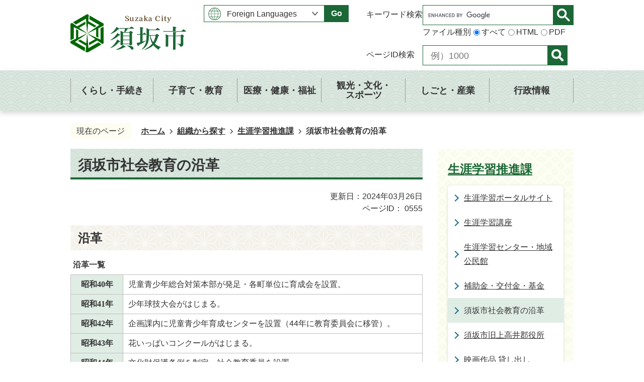

--- FILE ---
content_type: text/html
request_url: https://www.city.suzaka.nagano.jp/soshiki/4020/555.html
body_size: 12982
content:
<!DOCTYPE HTML>
<html lang="ja">
<head>
  <meta charset="utf-8">
                                                                                              

        <meta name="keywords" content="">
<meta name="description" content="">    <meta property="og:title" content="須坂市社会教育の沿革|須坂市ホームページ - 長野県須坂市">
<meta property="og:type" content="article">
<meta property="og:url" content="https://www.city.suzaka.nagano.jp/soshiki/4020/555.html">
  <meta property="og:image" content="https://www.city.suzaka.nagano.jp/theme/base/img_common/ogp_noimage.png" />
  <meta property="og:description" content="	沿革一覧						昭和40年			児童青少年総合対策本部が発足・各町単位に育成会を設置。							昭和41年			少年球技大会がはじまる。							昭和42年			企画課内に児童青少年育成センターを設置（44年に教育委員会に移管）。							昭和43年			花いっぱいコンクールがはじまる。							昭和44年			文化財保護条例を制定・社会教育委員を設置。							昭和46年			教育委員会が課制となり社会教育課が新設される。							昭和47年			キッチンダイヤル始める（昭和52年廃止）。							昭和49年			新生活運動推進委員会が発足。			神奈川県三浦市と姉妹都市が提携され、小中学生の親善訪問がはじまる。							昭和52年			体育課新設。							昭和55年			「未来を担う人づくり運動」の展開。			母親大学（家庭教育講座）の開講（昭和57年から母親、父親大学と改称）。			児童青少年育成市民会議の発足・婦人問題懇談会の発足。							昭和58年			文化財調査員会の設置。							昭和59年			社会教育課内に婦人係設置・文化財取得基金の設置。			文化財保護条例を全部改正し文化財の保存および活用に関する条例を制定する。							昭和62年			市内の祭屋台を一斉に公開展示する。							昭和63年			須坂市ミニ博物館設置事業補助金交付要綱を制定する。			社会教育課内に文化施設建設係設置。							平成元年			文化施設建設係を文化施設建設室とする。							平成2年			婦人問題庁内連絡会の設置。							平成3年			社会教育課内に文化係設置、文化施設建設室を廃止した。							平成4年			女性行動計画推進委員会設置。			女性行動計画推進庁内連絡会設置。			生涯学習推進研究委員会の設置。							平成5年			社会教育課に生涯学習室を設置。			生涯学習推進委員会設置。			女性プラン推進市民会議設置・婦人係を女性係とする。			須坂市生涯学習基本構想を策定。							平成7年			生涯学習推進市民会議設置。			社会教育課に女性室を設置。			生涯学習室を公民館内に移設。							平成9年			社会教育課を生涯学習課に、生涯学習室を生涯学習推進センターとする。			家庭教育講座「母親・父親大学」を「子育てセミナー」に改称する。							平成10年			生涯学習推進研究委員会を廃止。			生涯学習推進委員会を廃止。			生涯学習まちづくり庁内推進委員会設置。							平成11年			ガイドセンターを改修し、シルキープラザを設置する。			岩波書店、信濃毎日新聞社の協力により信州岩波講座を開講する。			生涯学習推進員設置。							平成12年			未来を担う児童・青少年育成都市を宣言する。							平成13年			すざか女性未来館を所管する。							平成14年			須坂市生涯学習推進協議会を設置。							平成17年			勤労青少年ホーム創造の家を所管する。							平成18年			青少年係を新設の子ども課に移し、生涯学習課と体育課を統合して生涯学習係、文化財係および体育振興係の3係とし、生涯学習体育課とする。			峰の原高原自然体験センターを所管する。							平成19年			須坂市旧上高井郡役所を所管する。							平成21年			機構改革により、生涯学習部門を市長部局へ移管。文化財保護・図書館・博物館業務および学校施設開放業務は、市長部局補助執行となる。			須坂市旧上高井郡役所を公民館の所管とする。			生涯学習体育課を生涯学習スポーツ課とし、体育振興係をスポーツ振興係とする。							平成22年			須坂市子ども読書活動推進計画を策定する。			峰の原高原自然体験センターを廃止する。							平成23年			文化芸術振興ビジョンを策定する。			すざか子ども読書ちゃれんじを開始する。			ふれあい館まゆぐら2階に須坂市立博物館まゆぐら分館を設置。							平成25年			市内の文化財を紹介するウェブサイト「信州須坂のおたから」を開設する。			" />  <meta name="viewport" content="width=750, user-scalable=yes">      <meta name="nsls:timestamp" content="Wed, 31 Jan 2024 17:41:29 GMT">            <title>須坂市社会教育の沿革／須坂市ホームページ - 長野県須坂市</title>    <link rel="canonical" href="https://www.city.suzaka.nagano.jp/soshiki/4020/555.html">        
                            <link rel="icon" href="//www.city.suzaka.nagano.jp/favicon.ico">
        <link rel="apple-touch-icon" href="//www.city.suzaka.nagano.jp/theme/base/img_common/smartphone.png">
                                                  <link href="//www.city.suzaka.nagano.jp/theme/base/css/sub.css" rel="stylesheet" type="text/css" class="sp-style">              

                      
            
                                                        <script src="//www.city.suzaka.nagano.jp/theme/base/js/jquery.js"></script>
                              <script src="//www.city.suzaka.nagano.jp/theme/base/js/jquery_cookie.js"></script>
                              <script src="//www.city.suzaka.nagano.jp/theme/base/js/jquery-ui.min.js"></script>
                              <script src="//www.city.suzaka.nagano.jp/theme/base/js/common_lib.js"></script>
                              <script src="//www.city.suzaka.nagano.jp/theme/base/js/jquery.easing.1.3.js"></script>
                              <script src="//www.city.suzaka.nagano.jp/theme/base/js/jquery.bxslider.js"></script>
                              <script src="//www.city.suzaka.nagano.jp/theme/base/js/jquery_dropmenu.js"></script>
                                                          
<script>(function(w,d,s,l,i){w[l]=w[l]||[];w[l].push({'gtm.start':
new Date().getTime(),event:'gtm.js'});var f=d.getElementsByTagName(s)[0],
j=d.createElement(s),dl=l!='dataLayer'?'&l='+l:'';j.async=true;j.src=
'https://www.googletagmanager.com/gtm.js?id='+i+dl;f.parentNode.insertBefore(j,f);
})(window,document,'script','dataLayer','GTM-N7L26DTR');</script>

<script src="//www.city.suzaka.nagano.jp/theme/base/js/common.js"></script>
<script src="//www.city.suzaka.nagano.jp/theme/base/js/jquery.smartslider.js"></script>
<script src="//www.city.suzaka.nagano.jp/theme/base/js/mutual_switching/mutual_switching.js"></script>
                                              <script src='//www.google.com/jsapi'></script>
                                          <script src="//www.city.suzaka.nagano.jp/theme/base/js/sub.js"></script>
                          

              
                  
  <!--[if lt IE 9]>
  <script src="//www.city.suzaka.nagano.jp/theme/base/js/html5shiv-printshiv.min.js"></script>
  <script src="//www.city.suzaka.nagano.jp/theme/base/js/css3-mediaqueries.js"></script>
  <![endif]-->

  <script>
    var cms_api_token="eyJ0eXAiOiJKV1QiLCJhbGciOiJIUzI1NiJ9.eyJjdXN0b21lcl9jb2RlIjoiMjMxMzg0Iiwic2VydmljZV9uYW1lIjoiU01BUlQgQ01TIn0.dKb3ngSXCqwy1fjschGM0E-ISCR22aG12DRbR5WA8Wo";
    var cms_api_domain="api4th.smart-lgov.jp";
    var cms_api_site="";
    var cms_app_version="1.0.0";
    var cms_app_id="jp.ad.smartvalue.suzakajoho";
    var site_domain = "https://www.city.suzaka.nagano.jp";
    var theme_name = "base";
    var cms_recruit_no = "0";
    var cms_recruit_history_no = "0";
    var cms_recruit_search_item = '[]';
    var is_smartphone = false;  </script>

  
  
    <script src="//www.city.suzaka.nagano.jp/resource/js/add_tel_link.js"></script>
  

</head>
<body class="tpl-leaf m-0005">
            
              
                
  
  












  <p id="smartphone" class="jqs-go-to-sp" style="display: none;">
  <a href="https://www.city.suzaka.nagano.jp/soshiki/4020/555.html" class="jqs-go-to-sp">
    <span class="wrap">
      <span class="txt">スマートフォン版を表示</span>
      <span class="ico"></span>
    </span>
  </a>
</p>
  <div id="wrapper" data-ver="1" class="s-9901">
    <div id="wrapper-in">
      <div id="wrapper-in2">
                  <div id="header-print">
  <header id="header" class="view-pc">
          
<p class="to-container"><a href="#container">エンターキーを押すとナビゲーション部分をスキップし本文へ移動</a></p>

<div class="header-subnav-area">
    <p id="header-logo">
    <a href="https://www.city.suzaka.nagano.jp/index.html">
      <img src="//www.city.suzaka.nagano.jp/theme/base/img_common/pc_header_logo.png" alt="Suzaka City 須坂市">
    </a>
  </p>
          <div class="header-lang">
  <select class="lang-select js-lang-select" name="translate" title="Foreign Language">
    <option value="#" lang="en">Foreign Languages</option>
    <option value="//translate.google.com/translate?hl=en&amp;sl=auto&amp;tl=en&amp;u=https://www.city.suzaka.nagano.jp/soshiki/4020/555.html" lang="en">English</option>
    <option value="//translate.google.com/translate?hl=zh-TW&amp;sl=auto&amp;tl=zh-TW&amp;u=https://www.city.suzaka.nagano.jp/soshiki/4020/555.html" lang="zh-TW">&#20013;&#25991;&#65288;&#31777;&#20307;&#23383;&#65289;</option>    <option value="//translate.google.com/translate?hl=zh-CN&amp;sl=auto&amp;tl=zh-CN&amp;u=https://www.city.suzaka.nagano.jp/soshiki/4020/555.html" lang="zh-CN">&#20013;&#25991;&#65288;&#32321;&#20307;&#23383;&#65289;</option>    <option value="//translate.google.com/translate?hl=th&amp;sl=auto&amp;tl=th&amp;u=https://www.city.suzaka.nagano.jp/soshiki/4020/555.html" lang="th">&#xe41;&#xe1a;&#xe1a;&#xe44;&#xe17;&#xe22;</option>    <option value="//translate.google.com/translate?hl=pt&amp;sl=auto&amp;tl=pt&amp;u=https://www.city.suzaka.nagano.jp/soshiki/4020/555.html" lang="pt">Portugu&#xea;s</option>    <option value="//translate.google.com/translate?hl=vi&amp;sl=auto&amp;tl=vi&amp;u=https://www.city.suzaka.nagano.jp/soshiki/4020/555.html" lang="vi">Ti&#7871;ng Vi&#7879;t</option>    <option value="//translate.google.com/translate?hl=tl&amp;sl=auto&amp;tl=tl&amp;u=https://www.city.suzaka.nagano.jp/soshiki/4020/555.html" lang="tl">Tagalog</option>  </select>
  <button class="btn-lang-select js-btn-lang-select" type="button" lang="en">Go</button>
</div><div class="header-search">
        <div class="keyword-search-wrap keyword-search search-wrap">
  <p class="search-title">キーワード検索</p>
  <div class="keyword-search search js-customSearch">
                      




                          
                
                  
                  
                                      <div class="gcse-searchbox-only" data-resultsurl="//www.city.suzaka.nagano.jp/result.html" data-enableAutoComplete="true"></div>
  
                            <dl data-id="type-list" class="type-list">
  <dt class="list-title">ファイル種別</dt>
  <dd>
    <label><input type="radio" name="type-item1" value="all" checked><span>すべて</span></label>
  </dd>
  <dd>
    <label><input type="radio" name="type-item1" value="html"><span>HTML</span></label>
  </dd>
  <dd>
    <label><input type="radio" name="type-item1" value="pdf"><span>PDF</span></label>
  </dd>
</dl>      </div>
</div>
<div class="page-number-search">
  <div class="number-search-container">
    <div class="search-wrap">
      <p class="search-title">ページID検索</p>
      <div class="area-input">
        <label class="number-label" for="number-search-input-id-pc">
          <input type="text" class="number-search-input" id="number-search-input-id-pc" title="ページID検索" name="number-search-input" placeholder="例）1000">
        </label>
        <label class="submit-label" for="number-search-submit-id-pc">
          <button type="submit" class="number-search-submit" id="number-search-submit-id-pc" title="表示">
            <img src="//www.city.suzaka.nagano.jp/theme/base/img_common/ico_search.png" alt="検索">
          </button>
        </label>
      </div>
    </div>
  </div>
</div>  </div>  </div>              <script>
$(function() {
  $('.headerNaviDynBlock').each(function() {
    var block = $(this);
    var list = block.find('.headerNaviDynList');
    block.css('display', 'none');

    var url = block.attr('url');
    if (!url) {
      url = block.attr('data-url');
      if (!url) {
        return;
      }
    }

    $.getJSON(url, function(json) {
      var templateOrig = block.find('.headerNaviPageTemplate');
      if (templateOrig.length == 0) {
        return;
      }
      var template = templateOrig.clone().removeClass('headerNaviPageTemplate').addClass('pageEntity').css('display', '');
      block.find('.pageEntity').remove();
      var count = 0;
      for (var j=0; j<json.length; j++) {
        var item = json[j];
        if (item.is_category_index && item.child_pages_count == 0) {
          continue;
        }
        var entity = template.clone();
        entity.find('.pageLink').attr('href', item.url).text(item.page_name);
        entity.find('.pageDescription').text(item.description);
        list.append(entity);
        count++;
      }
      if (count > 0) {
        block.css('display', '');
      }
      templateOrig.remove();
    });
  });
});
</script>

<nav id="header-nav">
  <div class="in">
    <ul class="list col-list">
      <li class="nav1">
        <a href="https://www.city.suzaka.nagano.jp/kurashi_tetsuzuki/index.html">
          <div class="item-box">
            <span class="text">くらし・手続き</span>
          </div>
        </a>
                            <div class="headerNaviDynBlock" data-url="//www.city.suzaka.nagano.jp/kurashi_tetsuzuki/index.tree.json">
            <div class="dropmenu">
              <div class="dropmenu-in">
                <dl class="in2">
                  <dt>くらし・手続き</dt>
                  <dd>
                    <ul class="dropmenu-list headerNaviDynList">
                      <li class="headerNaviPageTemplate"><a class="pageLink"></a></li>
                    </ul>
                  </dd>
                </dl>
              </div>
            </div>
          </div>
                        </li>
      <li class="nav2">
        <a href="https://www.city.suzaka.nagano.jp/kosodate_kyoiku/index.html">
          <div class="item-box">
            <span class="text">子育て・教育</span>
          </div>
        </a>
                            <div class="headerNaviDynBlock" data-url="//www.city.suzaka.nagano.jp/kosodate_kyoiku/index.tree.json">
            <div class="dropmenu">
              <div class="dropmenu-in">
                <dl class="in2">
                  <dt>子育て・教育</dt>
                  <dd>
                    <ul class="dropmenu-list headerNaviDynList">
                      <li class="headerNaviPageTemplate"><a class="pageLink"></a></li>
                    </ul>
                  </dd>
                </dl>
              </div>
            </div>
          </div>
                          </li>
      <li class="nav3">
        <a href="https://www.city.suzaka.nagano.jp/iryo_kenko_fukushi/index.html">
          <div class="item-box">
            <span class="text">医療・健康・福祉</span>
          </div>
        </a>
                            <div class="headerNaviDynBlock" data-url="//www.city.suzaka.nagano.jp/iryo_kenko_fukushi/index.tree.json">
            <div class="dropmenu">
              <div class="dropmenu-in">
                <dl class="in2">
                  <dt>医療・健康・福祉</dt>
                  <dd>
                    <ul class="dropmenu-list headerNaviDynList">
                      <li class="headerNaviPageTemplate"><a class="pageLink"></a></li>
                    </ul>
                  </dd>
                </dl>
              </div>
            </div>
          </div>
                        </li>
      <li class="nav4">
        <a href="https://www.city.suzaka.nagano.jp/kanko_bunka_sports/index.html">
          <div class="item-box">
            <span class="text">観光・文化・<br>スポーツ</span>
          </div>
        </a>
                            <div class="headerNaviDynBlock" data-url="//www.city.suzaka.nagano.jp/kanko_bunka_sports/index.tree.json">
            <div class="dropmenu">
              <div class="dropmenu-in">
                <dl class="in2">
                  <dt>観光・文化・スポーツ</dt>
                  <dd>
                    <ul class="dropmenu-list headerNaviDynList">
                      <li class="headerNaviPageTemplate"><a class="pageLink"></a></li>
                    </ul>
                  </dd>
                </dl>
              </div>
            </div>
          </div>
                        </li>
      <li class="nav5">
        <a href="https://www.city.suzaka.nagano.jp/shigoto_sangyo/index.html">
          <div class="item-box">
            <span class="text">しごと・産業</span>
          </div>
        </a>
                            <div class="headerNaviDynBlock" data-url="//www.city.suzaka.nagano.jp/shigoto_sangyo/index.tree.json">
            <div class="dropmenu">
              <div class="dropmenu-in">
                <dl class="in2">
                  <dt>しごと・産業</dt>
                  <dd>
                    <ul class="dropmenu-list headerNaviDynList">
                      <li class="headerNaviPageTemplate"><a class="pageLink"></a></li>
                    </ul>
                  </dd>
                </dl>
              </div>
            </div>
          </div>
                        </li>
      <li class="nav6">
        <a href="https://www.city.suzaka.nagano.jp/gyosei/index.html">
          <div class="item-box">
            <span class="text">行政情報</span>
          </div>
        </a>
                            <div class="headerNaviDynBlock" data-url="//www.city.suzaka.nagano.jp/gyosei/index.tree.json">
            <div class="dropmenu">
              <div class="dropmenu-in">
                <dl class="in2">
                  <dt>行政情報</dt>
                  <dd>
                    <ul class="dropmenu-list headerNaviDynList">
                      <li class="headerNaviPageTemplate"><a class="pageLink"></a></li>
                    </ul>
                  </dd>
                </dl>
              </div>
            </div>
          </div>
                        </li>
    </ul>
  </div>
</nav>      </header>
  <header id="sp-header" class="view-sp">
          
<div class="box">
    <p id="sp-header-logo" class="sp-header-logo">
    <a href="https://www.city.suzaka.nagano.jp/index.html">
      <img src="//www.city.suzaka.nagano.jp/theme/base/img_common/sp_header_logo.png" alt="Suzaka City 須坂市">
    </a>
  </p>
    <div class="sp-header-wrap">
      <div class="header-lang">
  <select class="lang-select js-lang-select" name="translate" title="Foreign Language">
    <option value="#" lang="en">Foreign Languages</option>
    <option value="//translate.google.com/translate?hl=en&amp;sl=auto&amp;tl=en&amp;u=https://www.city.suzaka.nagano.jp/soshiki/4020/555.html" lang="en">English</option>
    <option value="//translate.google.com/translate?hl=zh-TW&amp;sl=auto&amp;tl=zh-TW&amp;u=https://www.city.suzaka.nagano.jp/soshiki/4020/555.html" lang="zh-TW">&#20013;&#25991;&#65288;&#31777;&#20307;&#23383;&#65289;</option>    <option value="//translate.google.com/translate?hl=zh-CN&amp;sl=auto&amp;tl=zh-CN&amp;u=https://www.city.suzaka.nagano.jp/soshiki/4020/555.html" lang="zh-CN">&#20013;&#25991;&#65288;&#32321;&#20307;&#23383;&#65289;</option>    <option value="//translate.google.com/translate?hl=th&amp;sl=auto&amp;tl=th&amp;u=https://www.city.suzaka.nagano.jp/soshiki/4020/555.html" lang="th">&#xe41;&#xe1a;&#xe1a;&#xe44;&#xe17;&#xe22;</option>    <option value="//translate.google.com/translate?hl=pt&amp;sl=auto&amp;tl=pt&amp;u=https://www.city.suzaka.nagano.jp/soshiki/4020/555.html" lang="pt">Portugu&#xea;s</option>    <option value="//translate.google.com/translate?hl=vi&amp;sl=auto&amp;tl=vi&amp;u=https://www.city.suzaka.nagano.jp/soshiki/4020/555.html" lang="vi">Ti&#7871;ng Vi&#7879;t</option>    <option value="//translate.google.com/translate?hl=tl&amp;sl=auto&amp;tl=tl&amp;u=https://www.city.suzaka.nagano.jp/soshiki/4020/555.html" lang="tl">Tagalog</option>  </select>
  <button class="btn-lang-select js-btn-lang-select" type="button" lang="en">Go</button>
</div>        <p class="to-pc-link">
  <a href="https://www.city.suzaka.nagano.jp/soshiki/4020/555.html" class="jqs-go-to-pc">
    <span>PC版で表示する</span>
  </a>
</p>    </div>
  <nav id="sp-header-nav">
    <div class="menu-btn-area">
    <p class="menu-btn-menu"><a href="#"><img src="//www.city.suzaka.nagano.jp/theme/base/img_common/menu_btn_menu.png" alt="メニュー"></a></p>
    </div>
  </nav>
</div>

      
<div class="modal-menu-bg"></div>
<div class="modal-menu">
  <div class="sp-box">
    <nav class="sp-header-nav">
            <p class="sp-header-logo">
        <a href="https://www.city.suzaka.nagano.jp/index.html">
          <img src="//www.city.suzaka.nagano.jp/theme/base/img_common/sp_header_logo.png" alt="Suzaka City 須坂市">
        </a>
      </p>
            <div class="menu-btn-area">
        <p class="modal-menu-close menu-btn-close"><a href="#"><img src="//www.city.suzaka.nagano.jp/theme/base/img_common/menu_btn_close.png" alt="閉じる"></a></p>
      </div>
    </nav>
  </div>
  <div class="in">
    <nav class="sp-nav" aria-label="スマホ展開メニュー">
      <div class="sp-nav-support-wrap">
                    <div class="header-lang">
  <select class="lang-select js-lang-select" name="translate" title="Foreign Language">
    <option value="#" lang="en">Foreign Languages</option>
    <option value="//translate.google.com/translate?hl=en&amp;sl=auto&amp;tl=en&amp;u=https://www.city.suzaka.nagano.jp/soshiki/4020/555.html" lang="en">English</option>
    <option value="//translate.google.com/translate?hl=zh-TW&amp;sl=auto&amp;tl=zh-TW&amp;u=https://www.city.suzaka.nagano.jp/soshiki/4020/555.html" lang="zh-TW">&#20013;&#25991;&#65288;&#31777;&#20307;&#23383;&#65289;</option>    <option value="//translate.google.com/translate?hl=zh-CN&amp;sl=auto&amp;tl=zh-CN&amp;u=https://www.city.suzaka.nagano.jp/soshiki/4020/555.html" lang="zh-CN">&#20013;&#25991;&#65288;&#32321;&#20307;&#23383;&#65289;</option>    <option value="//translate.google.com/translate?hl=th&amp;sl=auto&amp;tl=th&amp;u=https://www.city.suzaka.nagano.jp/soshiki/4020/555.html" lang="th">&#xe41;&#xe1a;&#xe1a;&#xe44;&#xe17;&#xe22;</option>    <option value="//translate.google.com/translate?hl=pt&amp;sl=auto&amp;tl=pt&amp;u=https://www.city.suzaka.nagano.jp/soshiki/4020/555.html" lang="pt">Portugu&#xea;s</option>    <option value="//translate.google.com/translate?hl=vi&amp;sl=auto&amp;tl=vi&amp;u=https://www.city.suzaka.nagano.jp/soshiki/4020/555.html" lang="vi">Ti&#7871;ng Vi&#7879;t</option>    <option value="//translate.google.com/translate?hl=tl&amp;sl=auto&amp;tl=tl&amp;u=https://www.city.suzaka.nagano.jp/soshiki/4020/555.html" lang="tl">Tagalog</option>  </select>
  <button class="btn-lang-select js-btn-lang-select" type="button" lang="en">Go</button>
</div>
  <p class="to-pc-link">
  <a href="https://www.city.suzaka.nagano.jp/soshiki/4020/555.html" class="jqs-go-to-pc">
    <span>PC版で表示する</span>
  </a>
</p>
  <div class="keyword-search-wrap keyword-search search-wrap">
  <p class="search-title">キーワード検索</p>
  <div class="keyword-search js-customSearch">
                      




                          
                
                  
                  
                                      <div class="gcse-searchbox-only" data-resultsurl="//www.city.suzaka.nagano.jp/result.html" data-enableAutoComplete="true"></div>
  
                            <dl data-id="type-list" class="type-list">
  <dt class="list-title">ファイル種別</dt>
  <dd>
    <label><input type="radio" name="type-item2" value="all" checked><span>すべて</span></label>
  </dd>
  <dd>
    <label><input type="radio" name="type-item2" value="html"><span>HTML</span></label>
  </dd>
  <dd>
    <label><input type="radio" name="type-item2" value="pdf"><span>PDF</span></label>
  </dd>
</dl>      </div>
  <div class="page-number-search">
    <div class="number-search-container">
      <div class="search-wrap">
        <p class="search-title">ページID検索</p>
        <div class="area-input">
          <label class="number-label" for="number-search-input-id-sp">
            <input type="text" class="number-search-input" id="number-search-input-id-sp" title="ページID検索" name="number-search-input" placeholder="例）1000">
          </label>
          <label class="submit-label" for="number-search-submit-id-sp">
            <button type="submit" class="number-search-submit" id="number-search-submit-id-sp" title="表示">
              <img src="//www.city.suzaka.nagano.jp/theme/base/img_common/ico_search.png" alt="検索">
            </button>
          </label>
        </div>
      </div>
    </div>
  </div>
</div>              </div>
      <ul class="nav-list" role="tablist">
        <li class="box">
          <p class="title">
            <a href="https://www.city.suzaka.nagano.jp/kurashi_tetsuzuki/index.html">くらし・手続き</a>
                        <button type="button" role="tab" aria-controls="sp-nav1" aria-selected="false" aria-expanded="false" class="plus"><span>カテゴリ1を開く</span></button>
                      </p>
                              <div class="bloc" role="tabpanel" id="sp-nav1" aria-hidden="true">
            <div class="headerNaviDynBlock" data-url="//www.city.suzaka.nagano.jp/kurashi_tetsuzuki/index.tree.json">
              <ul class="list headerNaviDynList">
                <li class="headerNaviPageTemplate"><a class="pageLink"></a></li>
              </ul>
            </div>
          </div>
                          </li>
  
        <li class="box">
          <p class="title">
            <a href="https://www.city.suzaka.nagano.jp/kosodate_kyoiku/index.html">子育て・教育</a>
                        <button type="button" role="tab" aria-controls="sp-nav2" aria-selected="false" aria-expanded="false" class="plus"><span>カテゴリ2を開く</span></button>
                      </p>
                              <div class="bloc" role="tabpanel" id="sp-nav2" aria-hidden="true">
            <div class="headerNaviDynBlock" data-url="//www.city.suzaka.nagano.jp/kosodate_kyoiku/index.tree.json">
              <ul class="list headerNaviDynList">
                <li class="headerNaviPageTemplate"><a class="pageLink"></a></li>
              </ul>
            </div>
          </div>
                          </li>
  
        <li class="box">
          <p class="title">
            <a href="https://www.city.suzaka.nagano.jp/iryo_kenko_fukushi/index.html">医療・健康・福祉</a>
                        <button type="button" role="tab" aria-controls="sp-nav3" aria-selected="false" aria-expanded="false" class="plus"><span>カテゴリ3を開く</span></button>
                      </p>
                              <div class="bloc" role="tabpanel" id="sp-nav3" aria-hidden="true">
            <div class="headerNaviDynBlock" data-url="//www.city.suzaka.nagano.jp/iryo_kenko_fukushi/index.tree.json">
              <ul class="list headerNaviDynList">
                <li class="headerNaviPageTemplate"><a class="pageLink"></a></li>
              </ul>
            </div>
          </div>
                          </li>
  
        <li class="box">
          <p class="title">
            <a href="https://www.city.suzaka.nagano.jp/kanko_bunka_sports/index.html">観光・文化・スポーツ</a>
                        <button type="button" role="tab" aria-controls="sp-nav4" aria-selected="false" aria-expanded="false" class="plus"><span>カテゴリ4を開く</span></button>
                      </p>
                              <div class="bloc" role="tabpanel" id="sp-nav4" aria-hidden="true">
            <div class="headerNaviDynBlock" data-url="//www.city.suzaka.nagano.jp/kanko_bunka_sports/index.tree.json">
              <ul class="list headerNaviDynList">
                <li class="headerNaviPageTemplate"><a class="pageLink"></a></li>
              </ul>
            </div>
          </div>
                          </li>
  
        <li class="box">
          <p class="title">
            <a href="https://www.city.suzaka.nagano.jp/shigoto_sangyo/index.html">しごと・産業</a>
                        <button type="button" role="tab" aria-controls="sp-nav5" aria-selected="false" aria-expanded="false" class="plus"><span>カテゴリ5を開く</span></button>
                      </p>
                              <div class="bloc" role="tabpanel" id="sp-nav5" aria-hidden="true">
            <div class="headerNaviDynBlock" data-url="//www.city.suzaka.nagano.jp/shigoto_sangyo/index.tree.json">
              <ul class="list headerNaviDynList">
                <li class="headerNaviPageTemplate"><a class="pageLink"></a></li>
              </ul>
            </div>
          </div>
                          </li>
  
        <li class="box">
          <p class="title">
            <a href="https://www.city.suzaka.nagano.jp/gyosei/index.html">行政情報</a>
                        <button type="button" role="tab" aria-controls="sp-nav6" aria-selected="false" aria-expanded="false" class="plus"><span>カテゴリ6を開く</span></button>
                      </p>
                              <div class="bloc" role="tabpanel" id="sp-nav6" aria-hidden="true">
            <div class="headerNaviDynBlock" data-url="//www.city.suzaka.nagano.jp/gyosei/index.tree.json">
              <ul class="list headerNaviDynList">
                <li class="headerNaviPageTemplate"><a class="pageLink"></a></li>
              </ul>
            </div>
          </div>
                          </li>
      </ul>
    </nav>
    <p class="modal-menu-close modal-close-text">
      <a href="#">
        <img src="//www.city.suzaka.nagano.jp/theme/base/img_common/modal_menu_close.png" alt="">
        <span>
          閉じる
        </span>
      </a>
    </p>
  </div>
</div>        </header>
</div>        
        <dl id="pankuzu" class="clearfix">
          <dt class="title">現在のページ</dt>
          <dd class="in">
            

<ul class="list">
              <li><a href="https://www.city.suzaka.nagano.jp/index.html">ホーム</a></li>
                  <li class="icon"><a href="https://www.city.suzaka.nagano.jp/soshiki/index.html">組織から探す</a></li>
                  <li class="icon"><a href="https://www.city.suzaka.nagano.jp/soshiki/4020/index.html">生涯学習推進課</a></li>
            <li class="icon"><span>須坂市社会教育の沿革</span></li>
  </ul>
          </dd>
        </dl>

        <section id="container">
          <div id="container-in" class="clearfix">

            <article id="contents" role="main">

                                
      <h1 class="title"><span class="bg"><span class="bg2">須坂市社会教育の沿革</span></span></h1>
                  
              <div id="social-update-area">
                                                                                                                                                                    

  
                
            
            
                    
        <p class="update">更新日：2024年03月26日</p>

  
                                                                                                  
                          
                    
                  
    <div class="page-number-display">
      <span class="number-display-label">ページID：</span>      <span class="number-display">0555</span>
    </div>
  
              </div>

              <div id="contents-in">      
        
        
                <div class="free-layout-area">
          <div><h2><span class="bg"><span class="bg2"><span class="bg3">沿革</span></span></span></h2>
<div class="wysiwyg"><table>
	<caption>沿革一覧</caption>
	<tbody>
		<tr>
			<th scope="row" style="width: 15%;">昭和40年</th>
			<td>児童青少年総合対策本部が発足・各町単位に育成会を設置。</td>
		</tr>
		<tr>
			<th scope="row">昭和41年</th>
			<td>少年球技大会がはじまる。</td>
		</tr>
		<tr>
			<th scope="row">昭和42年</th>
			<td>企画課内に児童青少年育成センターを設置（44年に教育委員会に移管）。</td>
		</tr>
		<tr>
			<th scope="row">昭和43年</th>
			<td>花いっぱいコンクールがはじまる。</td>
		</tr>
		<tr>
			<th scope="row">昭和44年</th>
			<td>文化財保護条例を制定・社会教育委員を設置。</td>
		</tr>
		<tr>
			<th scope="row">昭和46年</th>
			<td>教育委員会が課制となり社会教育課が新設される。</td>
		</tr>
		<tr>
			<th scope="row">昭和47年</th>
			<td>キッチンダイヤル始める（昭和52年廃止）。</td>
		</tr>
		<tr>
			<th scope="row">昭和49年</th>
			<td>新生活運動推進委員会が発足。<br />
			神奈川県三浦市と姉妹都市が提携され、小中学生の親善訪問がはじまる。</td>
		</tr>
		<tr>
			<th scope="row">昭和52年</th>
			<td>体育課新設。</td>
		</tr>
		<tr>
			<th scope="row">昭和55年</th>
			<td>「未来を担う人づくり運動」の展開。<br />
			母親大学（家庭教育講座）の開講（昭和57年から母親、父親大学と改称）。<br />
			児童青少年育成市民会議の発足・婦人問題懇談会の発足。</td>
		</tr>
		<tr>
			<th scope="row">昭和58年</th>
			<td>文化財調査員会の設置。</td>
		</tr>
		<tr>
			<th scope="row">昭和59年</th>
			<td>社会教育課内に婦人係設置・文化財取得基金の設置。<br />
			文化財保護条例を全部改正し文化財の保存および活用に関する条例を制定する。</td>
		</tr>
		<tr>
			<th scope="row">昭和62年</th>
			<td>市内の祭屋台を一斉に公開展示する。</td>
		</tr>
		<tr>
			<th scope="row">昭和63年</th>
			<td>須坂市ミニ博物館設置事業補助金交付要綱を制定する。<br />
			社会教育課内に文化施設建設係設置。</td>
		</tr>
		<tr>
			<th scope="row">平成元年</th>
			<td>文化施設建設係を文化施設建設室とする。</td>
		</tr>
		<tr>
			<th scope="row">平成2年</th>
			<td>婦人問題庁内連絡会の設置。</td>
		</tr>
		<tr>
			<th scope="row">平成3年</th>
			<td>社会教育課内に文化係設置、文化施設建設室を廃止した。</td>
		</tr>
		<tr>
			<th scope="row">平成4年</th>
			<td>女性行動計画推進委員会設置。<br />
			女性行動計画推進庁内連絡会設置。<br />
			生涯学習推進研究委員会の設置。</td>
		</tr>
		<tr>
			<th scope="row">平成5年</th>
			<td>社会教育課に生涯学習室を設置。<br />
			生涯学習推進委員会設置。<br />
			女性プラン推進市民会議設置・婦人係を女性係とする。<br />
			須坂市生涯学習基本構想を策定。</td>
		</tr>
		<tr>
			<th scope="row">平成7年</th>
			<td>生涯学習推進市民会議設置。<br />
			社会教育課に女性室を設置。<br />
			生涯学習室を公民館内に移設。</td>
		</tr>
		<tr>
			<th scope="row">平成9年</th>
			<td>社会教育課を生涯学習課に、生涯学習室を生涯学習推進センターとする。<br />
			家庭教育講座「母親・父親大学」を「子育てセミナー」に改称する。</td>
		</tr>
		<tr>
			<th scope="row">平成10年</th>
			<td>生涯学習推進研究委員会を廃止。<br />
			生涯学習推進委員会を廃止。<br />
			生涯学習まちづくり庁内推進委員会設置。</td>
		</tr>
		<tr>
			<th scope="row">平成11年</th>
			<td>ガイドセンターを改修し、シルキープラザを設置する。<br />
			岩波書店、信濃毎日新聞社の協力により信州岩波講座を開講する。<br />
			生涯学習推進員設置。</td>
		</tr>
		<tr>
			<th scope="row">平成12年</th>
			<td>未来を担う児童・青少年育成都市を宣言する。</td>
		</tr>
		<tr>
			<th scope="row">平成13年</th>
			<td>すざか女性未来館を所管する。</td>
		</tr>
		<tr>
			<th scope="row">平成14年</th>
			<td>須坂市生涯学習推進協議会を設置。</td>
		</tr>
		<tr>
			<th scope="row">平成17年</th>
			<td>勤労青少年ホーム創造の家を所管する。</td>
		</tr>
		<tr>
			<th scope="row">平成18年</th>
			<td>青少年係を新設の子ども課に移し、生涯学習課と体育課を統合して生涯学習係、文化財係および体育振興係の3係とし、生涯学習体育課とする。<br />
			峰の原高原自然体験センターを所管する。</td>
		</tr>
		<tr>
			<th scope="row">平成19年</th>
			<td>須坂市旧上高井郡役所を所管する。</td>
		</tr>
		<tr>
			<th scope="row">平成21年</th>
			<td>機構改革により、生涯学習部門を市長部局へ移管。文化財保護・図書館・博物館業務および学校施設開放業務は、市長部局補助執行となる。<br />
			須坂市旧上高井郡役所を公民館の所管とする。<br />
			生涯学習体育課を生涯学習スポーツ課とし、体育振興係をスポーツ振興係とする。</td>
		</tr>
		<tr>
			<th scope="row">平成22年</th>
			<td>須坂市子ども読書活動推進計画を策定する。<br />
			峰の原高原自然体験センターを廃止する。</td>
		</tr>
		<tr>
			<th scope="row">平成23年</th>
			<td>文化芸術振興ビジョンを策定する。<br />
			すざか子ども読書ちゃれんじを開始する。<br />
			ふれあい館まゆぐら2階に須坂市立博物館まゆぐら分館を設置。</td>
		</tr>
		<tr>
			<th scope="row">平成25年</th>
			<td>市内の文化財を紹介するウェブサイト「信州須坂のおたから」を開設する。</td>
		</tr>
	</tbody>
</table></div>
<h2><span class="bg"><span class="bg2"><span class="bg3">生涯学習の推進</span></span></span></h2>
<div class="wysiwyg"><p>社会における情報化、国際化、高齢化の進展に対応し人々は新しい知識や技術を継続的に学習していかなければならない必要に迫られている。<br />
さらに、近年、市民の生活水準の向上、高学歴化、週休2日制の導入に伴う自由時間の増大等を背景に、生きがいを求める市民の価値観は、多様化してきている。<br />
この様な社会環境の変化に伴い、教育に対する人々の要求や学習活動も極めて多岐多様に及んでいる。<br />
須坂市では、平成5年3月に生涯学習基本構想を策定し、「豊かな心と、生きがいある人生の実現―心豊かな人づくり、まちづくり」を目指して、いつでも、どこでも、だれでも、学び活動できるよう学習環境の整備・充実を図りながら生涯学習の推進に努める。&nbsp;</p></div>
</div>
        </div>
        
        


            
              
                                                                  <!-- 「お問い合わせ先」 -->
                                                        
      <div class="toiawase">
      <div class="toiawase-in">
        <h2 class="title"><span class="bg"><span class="bg2">この記事に関するお問い合わせ先</span></span></h2>
        <div class="in">
          <div class="name"><p>社会共創部 生涯学習推進課<br>所在地：〒382-0911 長野県須坂市大字須坂747番地イ（常盤町）<br>電話番号：026-245-1598 ファックス：026-246-3906<br><a href="https://www.city.suzaka.nagano.jp/cgi-bin/inquiry.php/25?page_no=555">お問い合わせフォーム</a></p></div>
        </div>
      </div>
    </div>
                    
                     <!-- pdfダウンロード -->

                                                        
                  
        <div class="simple-enquete">      <dl class="col-area clearfix">
    <dt class="title"><span class="bg"><span class="bg2">より良いウェブサイトにするためにみなさまのご意見をお聞かせください</span></span></dt>
    <dd class="in">
            <div class="name">
        <form id="SimpleQuestionnaireForm10017" action="//www.city.suzaka.nagano.jp/cgi-bin/inquiry.php/1" method="post">
                    <div class="box">
            <fieldset>
              <legend class="question">このページで分かりにくい部分はありましたか</legend>
              <div></div>
              <div class="answer"><label for="input_1_0"><input type="radio" id="input_1_0" name="input_1" value="なし" checked="checked" />なし</label><label for="input_1_1"><input type="radio" id="input_1_1" name="input_1" value="文章の表現" />文章の表現</label><label for="input_1_2"><input type="radio" id="input_1_2" name="input_1" value="図や表" />図や表</label><label for="input_1_3"><input type="radio" id="input_1_3" name="input_1" value="添付文書" />添付文書</label></div>
            </fieldset>
          </div>
                    <div class="box">
            <fieldset>
              <legend class="question">このページにはどのようにアクセスしましたか</legend>
              <div></div>
              <div class="answer"><label for="input_2_0"><input type="radio" id="input_2_0" name="input_2" value="トップページのカテゴリから" checked="checked" />トップページのカテゴリから</label><label for="input_2_1"><input type="radio" id="input_2_1" name="input_2" value="トップページの検索から" />トップページの検索から</label><label for="input_2_2"><input type="radio" id="input_2_2" name="input_2" value="検索エンジン" />検索エンジン</label><label for="input_2_3"><input type="radio" id="input_2_3" name="input_2" value="二次元コード" />二次元コード</label></div>
            </fieldset>
          </div>
                    <div class="box">
            <fieldset>
              <legend class="question">このページは見つけやすかったですか</legend>
              <div></div>
              <div class="answer"><label for="input_3_0"><input type="radio" id="input_3_0" name="input_3" value="すぐ見つけられた" checked="checked" />すぐ見つけられた</label><label for="input_3_1"><input type="radio" id="input_3_1" name="input_3" value="少し見つけにくかった" />少し見つけにくかった</label><label for="input_3_2"><input type="radio" id="input_3_2" name="input_3" value="見つけるのに苦労した" />見つけるのに苦労した</label></div>
            </fieldset>
          </div>
                    <div class="item">
            <input type="hidden" name="ref" value="https://www.city.suzaka.nagano.jp/soshiki/4020/555.html"/>
            <input type="hidden" name="page_no" value="555"/>
            <input type="hidden" name="cmd:send" value="send"/>
            <input class="hidden_token_form" type="hidden" name="token" value="" />
            <input type="submit" value="送信" />
          </div>
        </form>
        <script>
        $(function() {
          var form = $('form#SimpleQuestionnaireForm10017');
          function setToken(name, value) {
            form.find('.hidden_token_form').attr('name', name);
            form.find('.hidden_token_form').attr('value', value);
          }
          function createCallback() {
            return function(e) {
              setToken('', '');
              $.getJSON('//www.city.suzaka.nagano.jp/cgi-bin/inquiry.php/1/init_simple', function(json) {
                setToken(json.name, json.value);
                form.unbind('submit');
                form.submit();
              });
              return false;
            }
          }
          form.submit(createCallback())
        });
        </script>
      </div>
          </dd>
  </dl>

</div>
  


                  
                
              <!-- //#contents-in  -->
              </div>
            <!-- //#contents  -->
            </article>

                                                                                                        
              
                <nav id="side-nav">
        <section class="side-nav-list">
                    
    <script>
  function cmsDynDateFormat(date, format) {
    var jpWeek = ['日', '月', '火', '水', '木', '金', '土'];
    return format.replace('%Y', date.getFullYear()).replace('%m', ('0' + (date.getMonth() + 1)).slice(-2)).replace('%d', ('0' + date.getDate()).slice(-2)).replace('%a', jpWeek[date.getDay()])
        .replace('%H', ('0' + date.getHours()).slice(-2)).replace('%M', ('0' + date.getMinutes()).slice(-2)).replace('%S', ('0' + date.getSeconds()).slice(-2));
  }
  function cmsDynExecuteGetPageList() {
    var outerBlocks = $('.pageListDynBlock');
    outerBlocks.each(function() {
      var block = $(this);
      block.find('.pageListExists').css('display', 'none');
      block.find('.pageListNotExists').css('display', 'none');

      var url = block.attr('data-url');

      var cond = {};

      cond.limit = parseInt(block.attr('data-limit'));
      cond.showIndex = parseInt(block.attr('data-show-index'));
      cond.showMobile = parseInt(block.attr('data-show-mobile'));
      dateBegin = block.attr('data-date-begin');
      dateSpan = block.attr('data-date-span');

      cond.curPageNo = block.attr('data-current-page-no');
      cond.dirClass = block.attr('data-dir-class');
      cond.pageClass = block.attr('data-page-class');

      cond.timeBegin = 0;
      if (dateBegin) {
        cond.timeBegin = new Date(dateBegin);
      } else if (dateSpan) {
        cond.timeBegin = Date.now() - dateSpan * 86400000;
      }
      var recentSpan = block.attr('data-recent-span');
      cond.recentBegin = 0;
      if (recentSpan) {
        cond.recentBegin = Date.now() - recentSpan * 86400000;
      }
      cond.dateFormat = block.attr('data-date-format');
      if (!cond.dateFormat) {
        cond.dateFormat = '%Y/%m/%d %H:%M:%S';
      }
      cond.joinGrue = block.attr('data-join-grue');
      if (!cond.joinGrue) {
        cond.joinGrue = ' , ';
      }
      cond.eventDateFormat = block.attr('data-event-date-format');
      if (!cond.eventDateFormat) {
        cond.eventDateFormat = cond.dateFormat;
      }
      cond.eventType = block.attr('data-event-type');
      cond.eventField = block.attr('data-event-field');
      cond.eventArea = block.attr('data-event-area');
      eventDateSpan = block.attr('data-event-date-span');
      cond.eventTimeEnd = 0;
      if (eventDateSpan) {
        cond.eventTimeEnd = Date.now() + eventDateSpan * 86400000;
      }

      // タグ
      cond.tagDisplay = block.attr('data-show-tags');
      cond.tagPosition = block.attr('data-tags-position');
      cond.tagFilterTargets = block.attr('data-tag-filter-targets');

      $.getJSON(url, function(json) {
        cmsDynApplyPageListJson(block, json, cond);
      }).fail(function(jqxhr, textStatus, error) {
        block.css('display', 'none');
      });
    });
  }
  function cmsDynApplyPageListJson(block, json, cond) {
    var now = Date.now();
    var list = block.find('.pageListBlock');
    var template = list.find('.pageEntity:first').clone();
    list.find('.pageEntity').remove();

    var count = 0;

    for (var i = 0; i < json.length; i++) {
      var item = json[i];
      var itemDate = new Date(item.publish_datetime);

      if (!cond.showIndex && item.is_category_index) {
        continue;
      }
      if (!cond.showMobile && item.is_keitai_page) {
        continue;
      }
      if (cond.timeBegin && itemDate.getTime() < cond.timeBegin) {
        continue;
      }

      // タグによる絞込み
      if ('tag' in item && item.tag && cond.tagFilterTargets != null) {
        var filteringNos = (!isNaN(cond.tagFilterTargets)) ? [cond.tagFilterTargets] : cond.tagFilterTargets.split(/,|\s/);
        var isTarget = false;
        item.tag.forEach(function(tagItem, idx) {
          if (filteringNos.indexOf(tagItem.tag_no + "") >= 0) {
            isTarget = true;
          }
        });
        if (!isTarget) {
          continue;
        }
      }

      var entity = template.clone();
      if ('event' in item && item['event']) {
        var pageEvent = item['event'];
        if (cond.eventType && cond.eventType != pageEvent.event_type_name) {
          continue;
        }
        if (cond.eventField && $.inArray(cond.eventField, pageEvent.event_fields) < 0) {
          continue;
        }
        if (cond.eventArea && $.inArray(cond.eventArea, pageEvent.event_area) < 0) {
          continue;
        }

        var eventDateString = '';
        if (cond.eventTimeEnd) {
          if (pageEvent.event_date_type_id == 0) {
            var startDatetime = pageEvent.event_start_datetime ? new Date(pageEvent.event_start_datetime) : false;
            var endDatetime = pageEvent.event_end_datetime ? new Date(pageEvent.event_end_datetime) : false;
            if (startDatetime && endDatetime) {
              if (startDatetime.getTime() > cond.eventTimeEnd || endDatetime.getTime() <= now) {
                continue;
              }
              eventDateString = cmsDynDateFormat(startDatetime, cond.eventDateFormat) + '～' + cmsDynDateFormat(endDatetime, cond.eventDateFormat);
            } else if (startDatetime) {
              if (startDatetime.getTime() > cond.eventTimeEnd) {
                continue;
              }
            } else {
              if (endDatetime.getTime() <= now) {
                continue;
              }
              eventDateString = '～' + cmsDynDateFormat(endDatetime, cond.eventDateFormat);
            }
          } else if (pageEvent.event_date_type_id == 1) {
            var filteredDates = $.grep(pageEvent.event_dates, function(value, index) {
              var eventTime1 = new Date(value[0]+'T00:00:00+09:00').getTime();
              var eventTime2 = new Date(value[1]+'T23:59:59+09:00').getTime();
              return (eventTime1 <= cond.eventTimeEnd && eventTime2 >= now);
            });
            if (filteredDates.length == 0) {
              continue;
            }
          }
        }
        if (pageEvent.event_place) {
          entity.find('.pageEventPlaceExists').css('display', '');
          entity.find('.pageEventPlace').text(pageEvent.event_place);
        } else {
          entity.find('.pageEventPlaceExists').css('display', 'none');
          entity.find('.pageEventPlace').text('');
        }
        if (pageEvent.event_date_supplement) {
          entity.find('.pageEventDateExists').css('display', '');
          entity.find('.pageEventDate').text(pageEvent.event_date_supplement);
        } else if (eventDateString.length > 0) {
          entity.find('.pageEventDateExists').css('display', '');
          entity.find('.pageEventDate').text(eventDateString);
        } else {
          entity.find('.pageEventDateExists').css('display', 'none');
          entity.find('.pageEventDate').text('');
        }

        if (pageEvent.event_type_name) {
          entity.find('.pageEventTypeExists').css('display', '');
          entity.find('.pageEventType').text(pageEvent.event_type_name);
        } else {
          entity.find('.pageEventTypeExists').css('display', 'none');
          entity.find('.pageEventType').text('');
        }
        if (pageEvent.event_fields && pageEvent.event_fields.length > 0) {
          entity.find('.pageEventFieldsExists').css('display', '');
          entity.find('.pageEventFields').text(pageEvent.event_fields.join(cond.joinGrue));
        } else {
          entity.find('.pageEventFieldsExists').css('display', 'none');
          entity.find('.pageEventFields').text('');
        }
        if (pageEvent.event_area && pageEvent.event_area.length > 0) {
          entity.find('.pageEventAreaExists').css('display', '');
          entity.find('.pageEventArea').text(pageEvent.event_area.join(cond.joinGrue));
        } else {
          entity.find('.pageEventAreaExists').css('display', 'none');
          entity.find('.pageEventArea').text('');
        }
        entity.find('.pageEventExists').css('display', '');
      } else {
        entity.find('.pageEventExists').css('display', 'none');
      }

      entity.find('.pageDate').each(function() {
        var dateString = cmsDynDateFormat(itemDate, cond.dateFormat);
        $(this).text(dateString);
      });
      var pageLink = entity.find('a.pageLink');
      if (cond.curPageNo == item.page_no) {
        pageLink.removeAttr('href').removeAttr('page_no').css('display', 'none');
        pageLink.parent().append('<span class="pageNoLink">' + item.page_name + '</span>');
      } else {
        pageLink.attr('href', item.url).append('<span class="title-text">' + item.page_name + '</span>');
        pageLink.find('.pageNoLink').remove();
      }

      entity.find('.pageDescription').text(item.description);

      if ('thumbnail_image' in item && item.thumbnail_image) {
        entity.find('.pageThumbnail').append($('<img>', {src: item.thumbnail_image, alt: ""}));
      } else {
        entity.find('.pageThumbnail').remove();
      }

      if (cond.recentBegin && itemDate.getTime() >= cond.recentBegin) {
        entity.find('.pageRecent').css('display', '');
      } else {
        entity.find('.pageRecent').css('display', 'none');
      }

      // タグ付与
      if ('tag' in item && item.tag) {
        if (item.tag.length > 0) {
          var DEFINE_CLASS_NAME_WHEN_TAG_TYPE_IMAGE = 'tag-type-image';
          var DEFINE_CLASS_NAME_WHEN_TAG_TYPE_TEXT = 'tag-type-text';
          var DEFINE_CLASS_NAME_WHEN_TAG_POSITION_BEFORE = 'tag-pos-before';
          var DEFINE_CLASS_NAME_WHEN_TAG_POSITION_AFTER = 'tag-pos-after';
          var DEFINE_CLASS_NAME_TAG_BLOCK = 'tags';
          var DEFINE_CLASS_NAME_TAG = 'tag';
          var DEFINE_CLASS_NAME_TAG_INNER = 'tag-bg';

          // タグの表示位置を判定
          var tagPositionClassName = (cond.tagPosition == 1) ? DEFINE_CLASS_NAME_WHEN_TAG_POSITION_BEFORE : DEFINE_CLASS_NAME_WHEN_TAG_POSITION_AFTER;

          // タグ出力の外枠を生成
          var tagListWrapperHtml = $('<span>', {
            class: [DEFINE_CLASS_NAME_TAG_BLOCK, tagPositionClassName].join(' ')
          });

          item.tag.forEach(function(tagItem, idx) {
            // タグの中身を設定
            var tagBody;
            if (tagItem.image_file_name != null && tagItem.image_file_name != "") {
              // 画像
              tagBody = $('<span>', {
                class: DEFINE_CLASS_NAME_TAG + tagItem.tag_no,
              }).append($('<img>', {
                class: [DEFINE_CLASS_NAME_TAG_INNER, DEFINE_CLASS_NAME_WHEN_TAG_TYPE_IMAGE].join(' '),
                src: tagItem.image_url,
                alt: tagItem.tag_name
              }));
            } else {
              // テキスト
              tagBody = $('<span>', {
                class: DEFINE_CLASS_NAME_TAG + tagItem.tag_no,
              }).append($('<span>', {
                class: [DEFINE_CLASS_NAME_TAG_INNER, DEFINE_CLASS_NAME_WHEN_TAG_TYPE_TEXT].join(' '),
                text: tagItem.tag_name
              }));
            }
            tagListWrapperHtml.append(tagBody);
          });

          // 出力
          if (cond.tagDisplay == 1) {
            if (tagPositionClassName === DEFINE_CLASS_NAME_WHEN_TAG_POSITION_BEFORE) {
              entity.find('a.pageLink').before(tagListWrapperHtml);
            } else {
              entity.find('a.pageLink').after(tagListWrapperHtml);
            }
          }
        }
      }

      var removeClasses = [];
      var appendClasses = [];
      if (item.is_category_index) {
        appendClasses = cond.dirClass ? cond.dirClass.split(' ') : [];
        removeClasses = cond.pageClass ? cond.pageClass.split(' ') : [];
      } else {
        removeClasses = cond.dirClass ? cond.dirClass.split(' ') : [];
        appendClasses = cond.pageClass ? cond.pageClass.split(' ') : [];
      }
      $.each(removeClasses, function(idx, val){
        entity.removeClass(val);
      });
      $.each(appendClasses, function(idx, val){
        entity.addClass(val);
      });

      entity.css('display', '');
      list.append(entity);
      count++;
      if (cond.limit && count >= cond.limit) {
        break;
      }
    }
    if (count) {
      block.css('display', '');
      block.find('.pageListExists').css('display', '');
      block.find('.pageListNotExists').css('display', 'none');
    } else {
      block.css('display', '');
      block.find('.pageListExists').css('display', 'none');
      block.find('.pageListNotExists').css('display', '');
    }
  };
</script>

<script>
$(function() {
  cmsDynExecuteGetPageList();
});
</script>


    
  <div class="pageListDynBlock" data-url="//www.city.suzaka.nagano.jp/soshiki/4020/index.tree.json"
   data-show-shortcut="1" data-show-index="1"
   data-current-page-no="555">
    <dl class="pageListExists">
      <dt class="title">
        <span class="bg"><span class="bg2"><a href="//www.city.suzaka.nagano.jp/soshiki/4020/index.html">生涯学習推進課</a></span></span>
      </dt>
      <dd class="in">
        <ul class="list clearfix pageListBlock">
          <li class="pageEntity" style="display:none;">
            <a class="pageLink"></a>
          </li>
        </ul>
      </dd>
    </dl>
  </div>
          </section>
  
       
  </nav>                  
          <!-- //#container-in  -->
          </div>
        <!-- //#container  -->
        </section>

        <div id="footer-print">
          
                      <footer id="footer" class="footer">
  <div class="box">
    <div class="footer-box">
      <p class="footer-title">須坂市役所</p>
      <p class="footer-co-number">法人番号1000020202070</p>
      <address class="footer-add">
        <ul class="footer-add-list">
          <li class="footer-add-item">
            〒382-8511<br>
            長野県須坂市大字須坂1528番地の1<br>
          </li>
          <li class="footer-add-item footer-tell">
            電話番号：026-245-1400（代表）
          </li>
          <li class="footer-add-item footer-tell">
            ファックス：026-246-0750
          </li>
        </ul>
      </address>
    </div>
    <div class="footer-box">
      <ul class="footer-link-wrap">
        <li class="footer-btn component-btn">
          <a href="https://www.city.suzaka.nagano.jp/soshiki/1010/1/4266.html"><span>業務案内</span></a>
        </li>
        <li class="footer-btn component-btn">
          <a href="https://www.city.suzaka.nagano.jp/soshiki/1010/1/498.html"><span>市役所案内</span></a>
        </li>
      </ul>
    </div>
  </div>
  <ul class="footer-nav">
    <li class="item">
      <a href="https://www.city.suzaka.nagano.jp/sitemap.html">
        サイトマップ
      </a>
    </li>
    <li class="item">
      <a href="https://www.city.suzaka.nagano.jp/soshiki/1020/4/2/409.html">
        須坂市ホームページについて
      </a>
    </li>
    <li class="item">
      <a href="https://www.city.suzaka.nagano.jp/4119.html">
        アクセシビリティ
      </a>
    </li>
    <li class="item">
      <a href="https://www.city.suzaka.nagano.jp/cgi-bin/inquiry.php/5?page_no=555">
        ホームページ全般に関するお問い合わせ
      </a>
    </li>
  </ul>
  <p id="pagetop">
    <a href="#wrapper" class="scroll">
      <img src="//www.city.suzaka.nagano.jp/theme/base/img_common/pagetop.png" alt="ページトップへ">
    </a>
  </p>
  <p class="copyright" lang="en">Copyright (c) 2024 Suzaka city. All Rights Reserved.</p>
</footer>                    
        </div>

      <!-- //#wrapper-in2  -->
      </div>
    <!-- //#wrapper-in  -->
    </div>
  <!-- //#wrapper  -->
  </div>

                <script src="//www.city.suzaka.nagano.jp/theme/base/js/external.js"></script>
    
              

  <script src="//www.city.suzaka.nagano.jp/theme/base/js/external_prod.js"></script>
            </body>
</html>

--- FILE ---
content_type: application/javascript
request_url: https://www.city.suzaka.nagano.jp/theme/base/js/external_prod.js
body_size: 401
content:
/**
 * このスクリプトは本番環境でのみ読み込まれるのでコメントアウトの必要はありません
 */

/**
 * Google Analytics Tracking Code (GA4)
 */
var gTagId = 'G-0L9S5JXRHV';
var gste = document.createElement('script');
gste.type = 'text/javascript';
gste.async = true;
gste.src = 'https://www.googletagmanager.com/gtag/js?id=' + gTagId;
var s = document.getElementsByTagName('script')[0];
s.parentNode.insertBefore(gste, s);

window.dataLayer = window.dataLayer || [];
function gtag(){dataLayer.push(arguments);}
gtag('js', new Date());

gtag('config', gTagId);

--- FILE ---
content_type: application/javascript
request_url: https://www.city.suzaka.nagano.jp/theme/base/js/common.js
body_size: 4165
content:
/**
 * 全デザインサイト共通JS
 * @author nagai
 * @version 1.0
 */
$(function(){

  // 翻訳プルダウン
  $('.js-btn-lang-select').on('click', function() {
    var lang = $(this).parent().find('select[name=translate]').val();
    window.location.href = lang;
  });
  
  //スムーズスクロール
  $("a[href*='#'].scroll").smoothScroll();

  //ファイルリンクは別窓表示
  //$("a[href*='.*']").fileBlank('*') セレクタで拡張子指定 fileBlankの引数にクラス指定;
  $("a[href*='.pdf']").fileBlank('pdf');
  $("a[href*='.doc']").fileBlank('word');
  $("a[href*='.xls']").fileBlank('excel');

  // ファイルリンクのクリックイベント計測
  $('.file-link-item a').on('click',function(){
    var targetUrl = $(this).attr('href');
    var targetLabel = $(this).text();
    // ga未定義の場合は実行しない
    if(typeof ga == 'function'){
      ga('send', 'event', targetUrl, 'download', targetLabel);
    }
    // gtag未定義の場合は実行しない(GA4)
    if(typeof gtag == 'function'){
      gtag('event', 'sv_file_link_click', {
        'event_category': 'file_download_category',
        'event_label': targetLabel + '：' + targetUrl,
        'value': 1
      });
    }
  });

  //ロールオーバー画像
  $("img[src*='_off.']").rollOver({off:'_off.',on:'_on.'});


  //tableのalign属性削除
  $.fn.tableDeleteAlign();


  // 元のページに戻るリファラーを自動でつける
  $("a[href*=inquiryId]").each(function() {
    var a = $(this);
    var url = a.attr("href");
    var locaUrl = location.pathname;
    a.attr("href", url.replace(/(Init\.do\?inquiryId=[0-9]+)/, '$1&ref=www.xxxx.xxxx.xxxx.jp' + locaUrl) );
  });


  var location_href = location.href;
  var now_site_domain;

  if(location_href.indexOf('http://') != -1 || location_href.indexOf('https://') != -1){
    var replace_site_domain = site_domain + '/';
    var now_site_domain = replace_site_domain.replace( /http:/g , "" ).replace( /https:/g , "" );
  }else{
    now_site_domain = '';
  }

  //文字サイズ変更
  if ($('.scsize').length) {
    $.fn.fontSizeSwitch();
  }

  //背景色変更
  if ($('.sccolor').length) {
    $.fn.bgColorSwitch();
  }

  // ヘッダーナビのドロップメニュ
  if (typeof $.fn.dropMenu != 'undefined') {
    $("#header-nav").dropMenu();
  }

  // 文字サイズ変更監視
  $.fn.fontSizeChange({func:function(){
    //$("#header-nav .list2").eqGroupHeight(3);
    $("#wrapper").show();
  }});


  //モーダル（検索）
  $('.menu-btn-search').lightbox({
    modalBg:$('.modal-search-bg'),
    modal:$('.modal-search'),
    close:$('.modal-menu-close'),
    scrollID:'sWrapper',
    lightSpot:$('.menu-btn-search')
  });


  //モーダル（メニュー）
  $('.menu-btn-menu').lightbox({
    modalBg:$('.modal-menu-bg'),
    modal:$('.modal-menu'),
    close:$('.modal-menu-close'),
    scrollID:'sWrapper',
    lightSpot:$('.menu-btn-menu')
  });


  // スマホメニュー内のアコーディオン
  $('.sp-nav .box button').on('click', function() {
    $(this).parent('.title').parent('li').find('.bloc').slideToggle();
    var btn_name = $(this).find('span').text();
    if($(this).attr('class') === 'mynus') {
      $(this).attr('class', 'plus');
      $(this).find('span').text(btn_name.replace('閉じる', '開く'));
      $(this).attr('aria-selected', false);
      $(this).attr('aria-expanded', false);
      $(this).parent('.title').parent('li').find('.bloc').attr('aria-hidden', true);
    } else {
      $(this).attr('class', 'mynus');
      $(this).find('span').text(btn_name.replace('開く', '閉じる'));
      $(this).attr('aria-selected', true);
      $(this).attr('aria-expanded', true);
      $(this).parent('.title').parent('li').find('.bloc').attr('aria-hidden', false);
    }
  });

  // アコーディオン(よくある質問用)
  $('.faq-block').svAccordion({
    classHead:'.title',
    classBody:'.childs',
    classToggle:'on'
  });

  //アコーディオン（分野別で探す）
  $('.joho-tab #tab-6 .in2').svAccordion({
    classHead:'.title',
    classBody:'.links',
    classToggle:'on'
  });

  //スマホプレビューに対応
  $('.no-escape').each(function(){
    $(this).html($(this).text());
  });

  
  // -----------------------------------------------------
  // wysiwygの中にtableがあれば、wrapperクラスを付与する
  // （100%を超えたときにwrapper内でスクロールさせるため）
  // -----------------------------------------------------
  if ($('.wysiwyg table').length){
    $('.wysiwyg table').wrap('<div class="table-wrapper"></div>');
  }

  /**
   IE8,9でXMLHttpRequestの代わりにXDomainRequestを使う
   このセクションは消さないでください。
   */
  if ( window.XDomainRequest ) {
      jQuery.ajaxTransport(function( s ) {
          if ( s.crossDomain && s.async ) {
              if ( s.timeout ) {
                  s.xdrTimeout = s.timeout;
                  delete s.timeout;
              }
              var xdr;
              return {
                  send: function( _, complete ) {
                      function callback( status, statusText, responses, responseHeaders ) {
                          xdr.onload = xdr.onerror = xdr.ontimeout = xdr.onprogress = jQuery.noop;
                          xdr = undefined;
                          complete( status, statusText, responses, responseHeaders );
                      }
                      xdr = new XDomainRequest();
                      xdr.open( s.type, s.url );
                      xdr.onload = function() {
                          callback( 200, "OK", { text: xdr.responseText }, "Content-Type: " + xdr.contentType );
                      };
                      xdr.onerror = function() {
                          callback( 404, "Not Found" );
                      };
                      xdr.onprogress = function() {};
                      if ( s.xdrTimeout ) {
                          xdr.ontimeout = function() {
                              callback( 0, "timeout" );
                          };
                          xdr.timeout = s.xdrTimeout;
                      }
                      xdr.send( ( s.hasContent && s.data ) || null );
                  },
                  abort: function() {
                      if ( xdr ) {
                          xdr.onerror = jQuery.noop();
                          xdr.abort();
                      }
                  }
              };
          }
      });
  }

  //PC・スマホ切り替え（レスポンシブ）
  if( typeof MutualSwitching !== 'undefined') {
    MutualSwitching.config.setPathSettings({
      "/": {
      "pc_width": 1024,
      "sp_width": 750,
      "layout_type": 0
      }
    });
    MutualSwitching.run.ready();
  }

  //Page Id search
  $(function(){
    $('.page-number-search').each(function(){
      var $this = $(this);

      $(window).load(function() {
        $this.find('.number-search-submit').click(function() {
          getPageURL();
        });
        $this.find('.number-search-input').keypress(function(ev) {
          if ((ev.which && ev.which === 13) || (ev.keyCode && ev.keyCode === 13)) {//Enterキー無効
            getPageURL();
          } else {
            return true;
          }
        });
      });

      function getPageURL() {
        var errorFlag = false;
        var inputText = $this.find('.number-search-input').val(); // 検索するID取得
        var errorMessage = '';
        //エラーチェック
        //数値チェック
        if(inputText.match(/[^0-9]+/)) {
          errorFlag = true;
          errorMessage = 'ID番号は半角数字で入力してください。';
        } else if(inputText == '') {
          errorFlag = true;
          errorMessage = 'ID番号を入力してください。';
        }

        if(errorFlag) {
          //エラーメッセージ表示
          $('.error-message').remove();
          $this.find('.number-search-container').append('<p class="error-message">' + errorMessage + '</p>');
        } else {
          /*検索ID取得*/
          $.ajax({
            type: 'get',
            url: '//' + cms_api_domain + '/v1/page/get_page_contents.json',
            data: {
              app_version: cms_app_version,
              app_id: cms_app_id,
              token: cms_api_token,
              page_no: inputText
            },
            dataType : 'json',
            success: function(data) {
              if(data.success && data.data)
                location.href = data.data.page_path;//画面遷移
              else {
                //エラーメッセージ表示
                $('.error-message').remove();
                $this.find('.number-search-container').append('<p class="error-message">該当のページはございません</p>');
              }
            },
            error: function(data) {
              //エラーメッセージ表示
              $('.error-message').remove();
              $this.find('.number-search-container').append('<p class="error-message">ページを取得できませんでした。</p>');
            }
          });
        }
      }

    });
  });

// Googleカスタム検索 - 絞り込み機能追加
typeFilterSearch('.js-customSearch','/result.html');
   
/**
 * Googleカスタム検索に絞り込み機能を追加します。
 * @param  {String} element typeFilterSearch()のトリガークラス
 * @param  {String} path 特設サイトなど本体以外のパスの場合に指定
 */
function typeFilterSearch(element, path){
  var typeList = $('[data-id="type-list"]');
  if(typeList.length <= 0) {
    return; //ファイルタイプ選択が存在しない場合は実行しない（通常のGoogleカスタム検索が実行される）
  }
  var orgUrl = site_domain + path; //検索結果ページURL
  var fileTypeEl = 'input[name^="type-item"]:checked'; //ファイルタイプ要素
  var inputEl = 'input[name="search"]'; //ファイルタイプ要素
  var fileType, keyword = '';
   
  $(window).on('load', function() {
    //キーワードにfiletypeが含まれている場合は削除
    keyword = $(inputEl).val();
    var keywords = keyword.split(/\s+/);
    for(var i=0; i<keywords.length; i++) {
      if(keywords[i].match(/filetype/)) {
        //該当のfiletypeをチェックする
        var arr = keywords[i].split(':');
        var type = arr[arr.length - 1];
        var el = 'input[value="' + type + '"]';
        $(el).attr('checked', 'checked');
        //削除
        keywords.splice(i,1);
      }
    }
    keyword = keywords.join(' ');
    $(element).find(inputEl).val(keyword);
     
    // Enterキー押下時対応
    $('input.gsc-input').on('keydown', function(e) {
      if(e.keyCode === 13) {
        fileType = $(this).closest(element).find(fileTypeEl).val();
        if(fileType === 'all' || fileType == null) {
          return; //ファイルタイプ未選択の場合は実行しない（通常のGoogleカスタム検索が実行される）
        }
        keyword = $(this).closest(element).find(inputEl).val();
        $(this).val(keyword + ' filetype:' + fileType);
      }
    })
  })
   
  //検索ボタンクリック時対応
  $(element).on('click', 'button.gsc-search-button', function() {
    fileType = $(this).closest(element).find(fileTypeEl).val();
    if (fileType === 'all' || fileType == null) {
      return; //ファイルタイプ未選択の場合は実行しない（通常のGoogleカスタム検索が実行される）
    }
    keyword = $(this).closest(element).find(inputEl).val(); //検索キーワード
    var createdParam = createParams();
    var resultUrl = orgUrl + createdParam;
    // ページ遷移
    window.location.href = resultUrl;
  })
    
  //クエリパラメータ生成
  function createParams() {
    var param = '?q=' + keyword;
    if(fileType !== 'all') {
      param = param + '+filetype:' + fileType;
    }
    return param;
  }
}

});